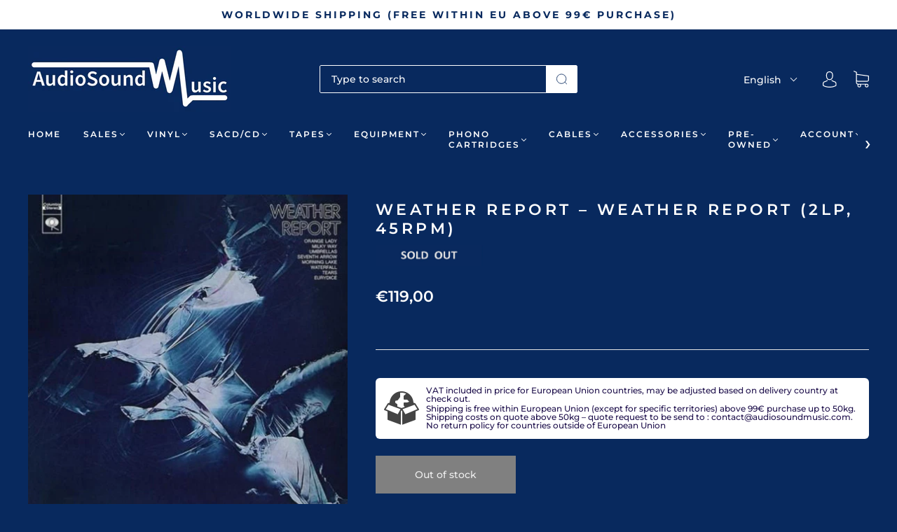

--- FILE ---
content_type: text/css
request_url: https://www.audiosoundmusic.com/cdn/shop/t/28/assets/globo.filter.style.aio.min.css?v=5760028940941096961752564331
body_size: 153
content:
/*
Generated time: March 7, 2025 14:57
This file was created by the app developer. Feel free to contact the original developer with any questions. It was minified (compressed) by AVADA. AVADA do NOT own this script.
*/
.gf-close-canvas svg path{fill:#fff!important}.selected-item .gf-clear{background-image:url(data:image/svg+xml,%3Csvg%20xmlns%3D%22http%3A%2F%2Fwww.w3.org%2F2000%2Fsvg%22%20width%3D%2230%22%20height%3D%2230%22%20viewBox%3D%220%200%2030%2030%22%3E%3Cpath%20style%3D%22fill%3A%23fff%3Bstroke-width%3A1.15829%3Bstroke-miterlimit%3A4%3Bstroke-dasharray%3Anone%22%20d%3D%22M7.29%205.875q-.769.647-1.417%201.412L13.586%2015l-7.713%207.713q.649.765%201.416%201.412L15%2016.415l7.71%207.71q.768-.647%201.417-1.412L16.414%2015l7.713-7.713q-.649-.765-1.416-1.412L15%2013.585Z%22%2F%3E%3C%2Fsvg%3E)!important}.checked .gf-Checkbox{background-image:url(data:image/svg+xml,%3Csvg%20width%3D%2230%22%20height%3D%2230%22%20viewBox%3D%220%200%2076%2076%22%20xmlns%3D%22http%3A%2F%2Fwww.w3.org%2F2000%2Fsvg%22%20baseProfile%3D%22full%22%20xml%3Aspace%3D%22preserve%22%3E%3Cpath%20fill%3D%22%23fff%22%20d%3D%22m23.75%2033.25%2011.083%2011.083L52.25%2022.167l4.75%204.75-22.167%2026.916L19%2038z%22%2F%3E%3C%2Fsvg%3E)!important}.sort-by{background:0 0!important}.globo-dropdown-custom__options{border:1px solid #fff}#gf-tree,.globo-dropdown-custom__options{background:#08295e!important}.limit-by label,.sort-by-toggle span{color:#fff!important}.sort-by:after{content:"\f107"!important;font:1em/1.2 GloboIcon;color:#fff!important;margin:auto!important}.sort-by-toggle{padding:0 10px 0 10px!important}.sort-by:before{display:none!important}.globo-dropdown-custom__options span:hover{color:#08295e!important}#setLimit{color:#fff!important}#setLimit option{color:#000!important}.spf-has-filter .collection-sort.form-field{visibility:hidden!important}.gf-option-block ul li a,.gf-option-block ul li button{width:100%!important}.gf-block-content{margin:0!important;padding:5px 3px!important;opacity:1!important;visibility:visible!important;overflow:hidden!important;max-height:240px!important;transition:all .2s cubic-bezier(.25,.46,.45,.94)!important}.gf-left .is-collapsed .gf-block-content{margin:0!important;padding:0!important;display:block!important;max-height:0!important;opacity:0!important;overflow:hidden!important;visibility:hidden!important}input.gf-controls-search-input{background:#edf4ff!important}.gf-refine-toggle-mobile{background:#08295e!important}